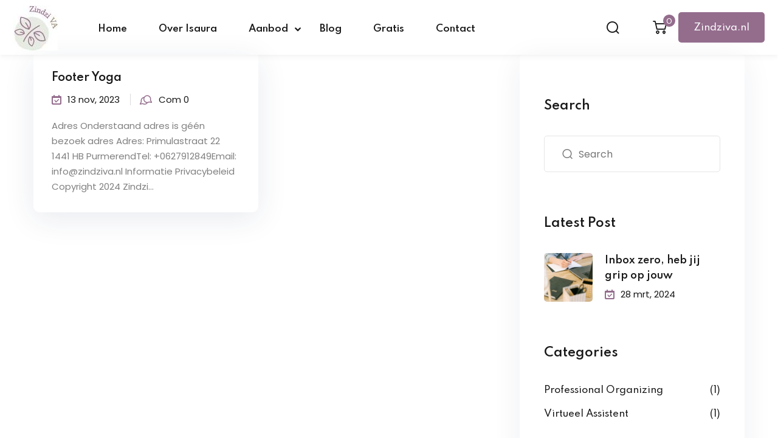

--- FILE ---
content_type: text/css
request_url: https://usercontent.one/wp/www.zindziva.nl/wp-content/uploads/elementor/css/post-15034.css?ver=1768730621
body_size: 913
content:
.elementor-15034 .elementor-element.elementor-element-6a60d2f:not(.elementor-motion-effects-element-type-background), .elementor-15034 .elementor-element.elementor-element-6a60d2f > .elementor-motion-effects-container > .elementor-motion-effects-layer{background-color:#946D8D;}.elementor-15034 .elementor-element.elementor-element-6a60d2f > .elementor-container{max-width:1200px;}.elementor-15034 .elementor-element.elementor-element-6a60d2f{overflow:hidden;transition:background 0.3s, border 0.3s, border-radius 0.3s, box-shadow 0.3s;padding:85px 0px 55px 0px;}.elementor-15034 .elementor-element.elementor-element-6a60d2f > .elementor-background-overlay{opacity:1;transition:background 0.3s, border-radius 0.3s, opacity 0.3s;}.elementor-15034 .elementor-element.elementor-element-c014ca7 .edublink-animation-widget .edublink-animation-widget-color{background-color:#1ab69d;height:80px;width:80px;}.elementor-15034 .elementor-element.elementor-element-c014ca7{width:auto;max-width:auto;top:-40px;}body:not(.rtl) .elementor-15034 .elementor-element.elementor-element-c014ca7{left:-240px;}body.rtl .elementor-15034 .elementor-element.elementor-element-c014ca7{right:-240px;}.elementor-15034 .elementor-element.elementor-element-c014ca7 .edublink-animation-widget{z-index:0;opacity:0.3;display:flex;}.elementor-15034 .elementor-element.elementor-element-b00f5fc .edublink-animation-widget .edublink-animation-widget-color{background-color:#1ab69d;height:80px;width:80px;}.elementor-15034 .elementor-element.elementor-element-b00f5fc{width:auto;max-width:auto;bottom:-20px;}body:not(.rtl) .elementor-15034 .elementor-element.elementor-element-b00f5fc{left:-310px;}body.rtl .elementor-15034 .elementor-element.elementor-element-b00f5fc{right:-310px;}.elementor-15034 .elementor-element.elementor-element-b00f5fc .edublink-animation-widget{z-index:0;opacity:0.3;display:flex;}.elementor-15034 .elementor-element.elementor-element-eb4dfb3 > .elementor-widget-container{margin:0px 0px 20px 0px;}.elementor-15034 .elementor-element.elementor-element-eb4dfb3 .elementor-heading-title{font-weight:700;color:#FFF9F9;}.elementor-15034 .elementor-element.elementor-element-98f7818 > .elementor-widget-container{margin:0px 0px -30px 0px;}.elementor-15034 .elementor-element.elementor-element-98f7818{color:#FFFFFF;}.elementor-15034 .elementor-element.elementor-element-b3183f8 > .elementor-widget-container{margin:-5px 0px 0px 0px;}.elementor-15034 .elementor-element.elementor-element-b3183f8{line-height:2.10;color:#FFFFFF;}.elementor-15034 .elementor-element.elementor-element-883eef4 > .elementor-element-populated{margin:0px 0px 0px 65px;--e-column-margin-right:0px;--e-column-margin-left:65px;}.elementor-15034 .elementor-element.elementor-element-adf5b52 > .elementor-widget-container{margin:0px 0px 10px 0px;}.elementor-15034 .elementor-element.elementor-element-adf5b52 .elementor-heading-title{font-weight:700;color:#FFFEFE;}.elementor-15034 .elementor-element.elementor-element-de8c6bf > .elementor-widget-container{margin:0px 0px 0px 0px;}.elementor-15034 .elementor-element.elementor-element-de8c6bf ul.footer-navigation-menu li a{color:#FFFBFB;}.elementor-15034 .elementor-element.elementor-element-98e8655{width:auto;max-width:auto;bottom:-130px;}body:not(.rtl) .elementor-15034 .elementor-element.elementor-element-98e8655{left:-80px;}body.rtl .elementor-15034 .elementor-element.elementor-element-98e8655{right:-80px;}.elementor-15034 .elementor-element.elementor-element-98e8655 img{opacity:0.7;}.elementor-15034 .elementor-element.elementor-element-8b449a7 .edublink-animation-widget .edublink-animation-widget-color{background-color:#1ab69d;height:80px;width:80px;}.elementor-15034 .elementor-element.elementor-element-8b449a7{width:auto;max-width:auto;top:-40px;}body:not(.rtl) .elementor-15034 .elementor-element.elementor-element-8b449a7{right:-240px;}body.rtl .elementor-15034 .elementor-element.elementor-element-8b449a7{left:-240px;}.elementor-15034 .elementor-element.elementor-element-8b449a7 .edublink-animation-widget{z-index:0;opacity:0.3;display:flex;}.elementor-15034 .elementor-element.elementor-element-22dca89 .edublink-animation-widget .edublink-animation-widget-color{background-color:#1ab69d;height:80px;width:80px;}.elementor-15034 .elementor-element.elementor-element-22dca89{width:auto;max-width:auto;bottom:-50px;}body:not(.rtl) .elementor-15034 .elementor-element.elementor-element-22dca89{right:-310px;}body.rtl .elementor-15034 .elementor-element.elementor-element-22dca89{left:-310px;}.elementor-15034 .elementor-element.elementor-element-22dca89 .edublink-animation-widget{z-index:0;opacity:0.3;display:flex;}.elementor-15034 .elementor-element.elementor-element-19c546a > .elementor-container{max-width:1200px;}.elementor-15034 .elementor-element.elementor-element-19c546a > .elementor-background-overlay{opacity:0.5;transition:background 0.3s, border-radius 0.3s, opacity 0.3s;}.elementor-15034 .elementor-element.elementor-element-19c546a{border-style:solid;border-width:1px 0px 0px 0px;border-color:#E5E5E5;transition:background 0.3s, border 0.3s, border-radius 0.3s, box-shadow 0.3s;padding:17px 0px 17px 0px;}.elementor-15034 .elementor-element.elementor-element-77ef41c .edublink-copyright-wrapper{text-align:center;}.elementor-15034 .elementor-element.elementor-element-77ef41c .edublink-copyright-wrapper span, .elementor-15034 .elementor-element.elementor-element-77ef41c .edublink-copyright-wrapper a{color:#000000;}.elementor-15034 .elementor-element.elementor-element-77ef41c .edublink-copyright-wrapper span a{color:#1AB69D;}.elementor-15034 .elementor-element.elementor-element-77ef41c .edublink-copyright-wrapper a:hover{color:#19D2B4;}@media(min-width:768px){.elementor-15034 .elementor-element.elementor-element-ef10e53{width:16.77%;}.elementor-15034 .elementor-element.elementor-element-e063bd8{width:33.23%;}}@media(max-width:1024px){.elementor-15034 .elementor-element.elementor-element-6a60d2f{padding:65px 0px 50px 0px;}.elementor-15034 .elementor-element.elementor-element-eb4dfb3 > .elementor-widget-container{margin:0px 0px 0px 0px;}.elementor-15034 .elementor-element.elementor-element-98f7818 > .elementor-widget-container{margin:0px 30px -30px 0px;}.elementor-15034 .elementor-element.elementor-element-883eef4 > .elementor-element-populated{margin:0px 0px 0px 0px;--e-column-margin-right:0px;--e-column-margin-left:0px;}.elementor-15034 .elementor-element.elementor-element-adf5b52 > .elementor-widget-container{margin:0px 0px 0px 0px;}.elementor-15034 .elementor-element.elementor-element-de8c6bf > .elementor-widget-container{margin:-10px 0px 30px 0px;}.elementor-15034 .elementor-element.elementor-element-ef10e53 > .elementor-element-populated{margin:-30px 0px 0px 0px;--e-column-margin-right:0px;--e-column-margin-left:0px;}.elementor-15034 .elementor-element.elementor-element-e063bd8 > .elementor-element-populated{margin:-30px 0px 0px 0px;--e-column-margin-right:0px;--e-column-margin-left:0px;}}@media(max-width:767px){.elementor-15034 .elementor-element.elementor-element-6a60d2f{padding:45px 0px 35px 0px;}.elementor-15034 .elementor-element.elementor-element-98f7818 > .elementor-widget-container{margin:0px 0px -30px 0px;}.elementor-15034 .elementor-element.elementor-element-b3183f8 > .elementor-widget-container{margin:0px 0px 0px 0px;}.elementor-15034 .elementor-element.elementor-element-883eef4 > .elementor-element-populated{margin:-15px 0px 0px 0px;--e-column-margin-right:0px;--e-column-margin-left:0px;}.elementor-15034 .elementor-element.elementor-element-de8c6bf > .elementor-widget-container{margin:-10px 0px 0px 0px;}.elementor-15034 .elementor-element.elementor-element-ef10e53 > .elementor-element-populated{margin:-10px 0px 0px 0px;--e-column-margin-right:0px;--e-column-margin-left:0px;}.elementor-15034 .elementor-element.elementor-element-e063bd8 > .elementor-element-populated{margin:-10px 0px 0px 0px;--e-column-margin-right:0px;--e-column-margin-left:0px;}}@media(max-width:1024px) and (min-width:768px){.elementor-15034 .elementor-element.elementor-element-920687e{width:50%;}.elementor-15034 .elementor-element.elementor-element-883eef4{width:50%;}.elementor-15034 .elementor-element.elementor-element-ef10e53{width:50%;}.elementor-15034 .elementor-element.elementor-element-e063bd8{width:50%;}}

--- FILE ---
content_type: application/javascript
request_url: https://prism.app-us1.com/?a=69030522&u=https%3A%2F%2Fwww.zindziva.nl%2Fedublink_footer%2F
body_size: 122
content:
window.visitorGlobalObject=window.visitorGlobalObject||window.prismGlobalObject;window.visitorGlobalObject.setVisitorId('1e9abb52-b200-4050-b012-521bd413fb18', '69030522');window.visitorGlobalObject.setWhitelistedServices('tracking', '69030522');